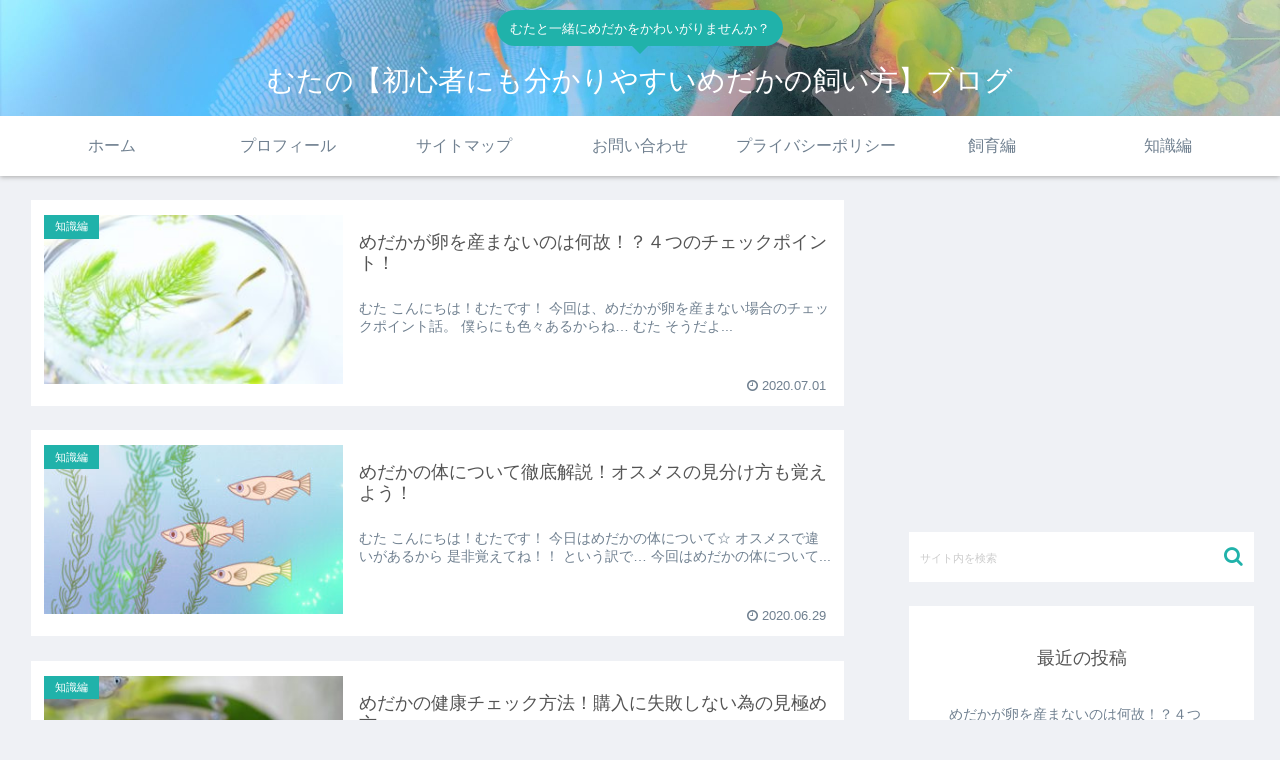

--- FILE ---
content_type: text/html; charset=utf-8
request_url: https://www.google.com/recaptcha/api2/aframe
body_size: 269
content:
<!DOCTYPE HTML><html><head><meta http-equiv="content-type" content="text/html; charset=UTF-8"></head><body><script nonce="6NysK3QSznqo7X9LDUW7Yg">/** Anti-fraud and anti-abuse applications only. See google.com/recaptcha */ try{var clients={'sodar':'https://pagead2.googlesyndication.com/pagead/sodar?'};window.addEventListener("message",function(a){try{if(a.source===window.parent){var b=JSON.parse(a.data);var c=clients[b['id']];if(c){var d=document.createElement('img');d.src=c+b['params']+'&rc='+(localStorage.getItem("rc::a")?sessionStorage.getItem("rc::b"):"");window.document.body.appendChild(d);sessionStorage.setItem("rc::e",parseInt(sessionStorage.getItem("rc::e")||0)+1);localStorage.setItem("rc::h",'1768794411935');}}}catch(b){}});window.parent.postMessage("_grecaptcha_ready", "*");}catch(b){}</script></body></html>